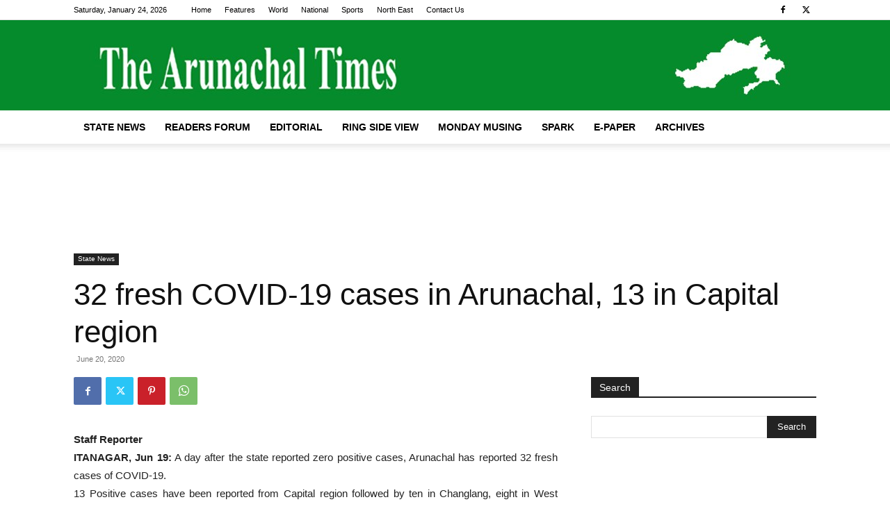

--- FILE ---
content_type: text/html; charset=utf-8
request_url: https://www.google.com/recaptcha/api2/aframe
body_size: 267
content:
<!DOCTYPE HTML><html><head><meta http-equiv="content-type" content="text/html; charset=UTF-8"></head><body><script nonce="ynjDd8eKwJ0IjxwlGabZ_w">/** Anti-fraud and anti-abuse applications only. See google.com/recaptcha */ try{var clients={'sodar':'https://pagead2.googlesyndication.com/pagead/sodar?'};window.addEventListener("message",function(a){try{if(a.source===window.parent){var b=JSON.parse(a.data);var c=clients[b['id']];if(c){var d=document.createElement('img');d.src=c+b['params']+'&rc='+(localStorage.getItem("rc::a")?sessionStorage.getItem("rc::b"):"");window.document.body.appendChild(d);sessionStorage.setItem("rc::e",parseInt(sessionStorage.getItem("rc::e")||0)+1);localStorage.setItem("rc::h",'1769242023790');}}}catch(b){}});window.parent.postMessage("_grecaptcha_ready", "*");}catch(b){}</script></body></html>